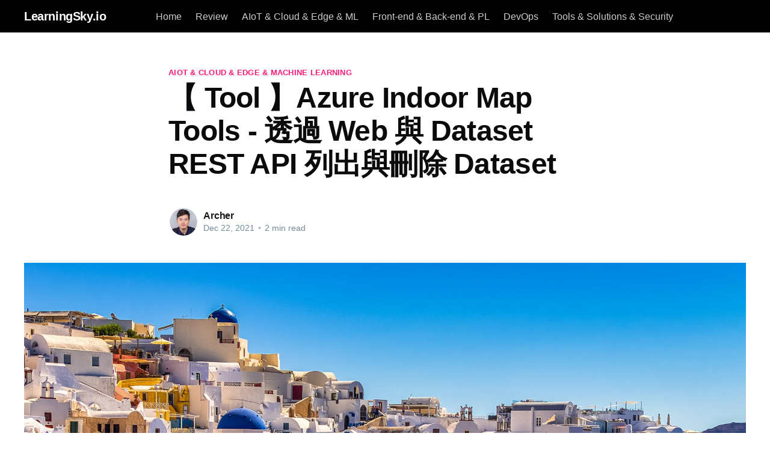

--- FILE ---
content_type: text/html; charset=utf-8
request_url: https://learningsky.io/use-web-ui-dataset-rest-api-to-list-and-delete-dataset-azure-indoor-map-tools/
body_size: 6721
content:
<!DOCTYPE html>
<html lang="en">
<head>

    <title>【 Tool 】Azure Indoor Map Tools - 透過 Web 與 Dataset REST API 列出與刪除 Dataset</title>
    <meta charset="utf-8" />
    <meta http-equiv="X-UA-Compatible" content="IE=edge" />
    <meta name="HandheldFriendly" content="True" />
    <meta name="viewport" content="width=device-width, initial-scale=1.0" />

    <link rel="stylesheet" type="text/css" href="/assets/built/screen.css?v=e7619074fb" />

    <link rel="canonical" href="https://learningsky.io/use-web-ui-dataset-rest-api-to-list-and-delete-dataset-azure-indoor-map-tools/" />
    <meta name="referrer" content="no-referrer-when-downgrade" />
    <link rel="amphtml" href="https://learningsky.io/use-web-ui-dataset-rest-api-to-list-and-delete-dataset-azure-indoor-map-tools/amp/" />
    
    <meta property="og:site_name" content="LearningSky.io" />
    <meta property="og:type" content="article" />
    <meta property="og:title" content="【 Tool 】Azure Indoor Map Tools - 透過 Web 與 Dataset REST API 列出與刪除 Dataset" />
    <meta property="og:description" content="內容 學習目標 前置準備作業 透過 Web 與 Dataset REST API 列出與刪除 Dataset 學習目標 如何透過 Web 與 Dataset REST API 列出與刪除 Dataset 前置準備作業 已建立 Azure 帳號並能正常登入與使用。 已於 Azure 建立 Azure Maps Account，其 Location 為 East US。 已於電腦端安裝瀏覽器，本範例使用 Google Chrome。 已取得 Dataset ID，如未取得請參考 https://learningsky.io/use-web-ui-creator-rest-api-to-create-indoor-map-azure-indoor-map-tools/ 透過 Web 與" />
    <meta property="og:url" content="https://learningsky.io/use-web-ui-dataset-rest-api-to-list-and-delete-dataset-azure-indoor-map-tools/" />
    <meta property="og:image" content="https://images.unsplash.com/photo-1587240852834-e9545a531e7d?crop&#x3D;entropy&amp;cs&#x3D;tinysrgb&amp;fit&#x3D;max&amp;fm&#x3D;jpg&amp;ixid&#x3D;MnwxMTc3M3wwfDF8c2VhcmNofDQ2fHxTYW50b3Jpbml8ZW58MHx8fHwxNjQwMTYwMTcw&amp;ixlib&#x3D;rb-1.2.1&amp;q&#x3D;80&amp;w&#x3D;2000" />
    <meta property="article:published_time" content="2021-12-22T08:03:14.000Z" />
    <meta property="article:modified_time" content="2021-12-23T22:59:23.000Z" />
    <meta property="article:tag" content="AIoT &amp;amp; Cloud &amp;amp; Edge &amp;amp; Machine Learning" />
    <meta property="article:tag" content="Tools &amp;amp; Solutions &amp;amp; Cybersecurity" />
    
    <meta name="twitter:card" content="summary_large_image" />
    <meta name="twitter:title" content="【 Tool 】Azure Indoor Map Tools - 透過 Web 與 Dataset REST API 列出與刪除 Dataset" />
    <meta name="twitter:description" content="內容 學習目標 前置準備作業 透過 Web 與 Dataset REST API 列出與刪除 Dataset 學習目標 如何透過 Web 與 Dataset REST API 列出與刪除 Dataset 前置準備作業 已建立 Azure 帳號並能正常登入與使用。 已於 Azure 建立 Azure Maps Account，其 Location 為 East US。 已於電腦端安裝瀏覽器，本範例使用 Google Chrome。 已取得 Dataset ID，如未取得請參考 https://learningsky.io/use-web-ui-creator-rest-api-to-create-indoor-map-azure-indoor-map-tools/ 透過 Web 與" />
    <meta name="twitter:url" content="https://learningsky.io/use-web-ui-dataset-rest-api-to-list-and-delete-dataset-azure-indoor-map-tools/" />
    <meta name="twitter:image" content="https://images.unsplash.com/photo-1587240852834-e9545a531e7d?crop&#x3D;entropy&amp;cs&#x3D;tinysrgb&amp;fit&#x3D;max&amp;fm&#x3D;jpg&amp;ixid&#x3D;MnwxMTc3M3wwfDF8c2VhcmNofDQ2fHxTYW50b3Jpbml8ZW58MHx8fHwxNjQwMTYwMTcw&amp;ixlib&#x3D;rb-1.2.1&amp;q&#x3D;80&amp;w&#x3D;2000" />
    <meta name="twitter:label1" content="Written by" />
    <meta name="twitter:data1" content="Archer" />
    <meta name="twitter:label2" content="Filed under" />
    <meta name="twitter:data2" content="AIoT &amp; Cloud &amp; Edge &amp; Machine Learning, Tools &amp; Solutions &amp; Cybersecurity" />
    <meta property="og:image:width" content="2000" />
    <meta property="og:image:height" content="1366" />
    
    <script type="application/ld+json">
{
    "@context": "https://schema.org",
    "@type": "Article",
    "publisher": {
        "@type": "Organization",
        "name": "LearningSky.io",
        "url": "https://learningsky.io/",
        "logo": {
            "@type": "ImageObject",
            "url": "https://learningsky.io/favicon.ico",
            "width": 48,
            "height": 48
        }
    },
    "author": {
        "@type": "Person",
        "name": "Archer",
        "image": {
            "@type": "ImageObject",
            "url": "https://s3.amazonaws.com/learningsky/2021/11/me.png",
            "width": 576,
            "height": 546
        },
        "url": "https://learningsky.io/author/archer/",
        "sameAs": [
            "https://oranwind.org/author/archer/"
        ]
    },
    "headline": "【 Tool 】Azure Indoor Map Tools - 透過 Web 與 Dataset REST API 列出與刪除 Dataset",
    "url": "https://learningsky.io/use-web-ui-dataset-rest-api-to-list-and-delete-dataset-azure-indoor-map-tools/",
    "datePublished": "2021-12-22T08:03:14.000Z",
    "dateModified": "2021-12-23T22:59:23.000Z",
    "image": {
        "@type": "ImageObject",
        "url": "https://images.unsplash.com/photo-1587240852834-e9545a531e7d?crop=entropy&cs=tinysrgb&fit=max&fm=jpg&ixid=MnwxMTc3M3wwfDF8c2VhcmNofDQ2fHxTYW50b3Jpbml8ZW58MHx8fHwxNjQwMTYwMTcw&ixlib=rb-1.2.1&q=80&w=2000",
        "width": 2000,
        "height": 1366
    },
    "keywords": "AIoT & Cloud & Edge & Machine Learning, Tools & Solutions & Cybersecurity",
    "description": "內容\n * 學習目標\n * 前置準備作業\n * 透過 Web 與 Dataset REST API 列出與刪除 Dataset\n\n學習目標\n * 如何透過 Web 與 Dataset REST API 列出與刪除 Dataset\n\n前置準備作業\n * 已建立 Azure 帳號並能正常登入與使用。\n * 已於 Azure 建立 Azure Maps Account，其 Location 為 East US。\n * 已於電腦端安裝瀏覽器，本範例使用 Google Chrome。\n * 已取得 Dataset ID，如未取得請參考 \n   https://learningsky.io/use-web-ui-creator-rest-api-to-create-indoor-map-azure-indoor-map-tools/\n\n透過 Web 與 Dataset REST API 列出與刪除 Dataset\nStep 1. 經由瀏覽器開啟執行頁面\n\n * 網址為 https://archerhuang.github.io/Azure-Indoor-Map-Tools/List-All-Dat",
    "mainEntityOfPage": {
        "@type": "WebPage",
        "@id": "https://learningsky.io/"
    }
}
    </script>

    <meta name="generator" content="Ghost 4.18" />
    <link rel="alternate" type="application/rss+xml" title="LearningSky.io" href="https://learningsky.io/rss/" />
    <script defer src="https://unpkg.com/@tryghost/portal@~1.11.0/umd/portal.min.js" data-ghost="https://learningsky.io/" crossorigin="anonymous"></script><style id="gh-members-styles">.gh-post-upgrade-cta-content,
.gh-post-upgrade-cta {
    display: flex;
    flex-direction: column;
    align-items: center;
    font-family: -apple-system, BlinkMacSystemFont, 'Segoe UI', Roboto, Oxygen, Ubuntu, Cantarell, 'Open Sans', 'Helvetica Neue', sans-serif;
    text-align: center;
    width: 100%;
    color: #ffffff;
    font-size: 16px;
}

.gh-post-upgrade-cta-content {
    border-radius: 8px;
    padding: 40px 4vw;
}

.gh-post-upgrade-cta h2 {
    color: #ffffff;
    font-size: 28px;
    letter-spacing: -0.2px;
    margin: 0;
    padding: 0;
}

.gh-post-upgrade-cta p {
    margin: 20px 0 0;
    padding: 0;
}

.gh-post-upgrade-cta small {
    font-size: 16px;
    letter-spacing: -0.2px;
}

.gh-post-upgrade-cta a {
    color: #ffffff;
    cursor: pointer;
    font-weight: 500;
    box-shadow: none;
    text-decoration: underline;
}

.gh-post-upgrade-cta a:hover {
    color: #ffffff;
    opacity: 0.8;
    box-shadow: none;
    text-decoration: underline;
}

.gh-post-upgrade-cta a.gh-btn {
    display: block;
    background: #ffffff;
    text-decoration: none;
    margin: 28px 0 0;
    padding: 8px 18px;
    border-radius: 4px;
    font-size: 16px;
    font-weight: 600;
}

.gh-post-upgrade-cta a.gh-btn:hover {
    opacity: 0.92;
}</style>
    <style type='text/css'>
    /* Hide the Membership aka Subscribe actions etc. */
    #ghost-portal-root,
    a[href^="https://ghost.org"],
    a[href^="#/portal/signup"],
    .footer-cta { display: none; }
    .home-template .gh-head.has-cover {
        background: black;
    }
    .home-template .gh-head-logo {
        display: block;
        margin-right: 10px;
    }
    .home-template .gh-head {
        /*position: relative;*/
        position: sticky;
        top: 0;
        z-index: 4000;
    }
    .home-template .gh-head-menu {
        margin-left: 20px;
    }
    .site-title {
        margin-bottom: 30px;
    }
    .gh-head {
        background: black!important;
        position: sticky;
        top: 0;
        z-index: 4000;
    }
    .gh-head .nav> *:hover{
        background: gray!important;
    }
    .gh-head .nav li{
        margin-left: 5px;
    }
    .gh-head-menu {
        margin-left: 60px;
    }
</style><style>:root {--ghost-accent-color: #FF1A75;}</style>

</head>
<body class="post-template tag-aiot-cloud-edge tag-tools-solutions">
<div class="viewport">

    <header id="gh-head" class="gh-head has-cover">
        <nav class="gh-head-inner inner gh-container">

            <div class="gh-head-brand">
                <a class="gh-head-logo" href="https://learningsky.io/">
                        LearningSky.io
                </a>
                <a class="gh-burger" role="button">
                    <div class="gh-burger-box">
                        <div class="gh-burger-inner"></div>
                    </div>
                </a>
            </div>
            <div class="gh-head-menu">
                <ul class="nav">
    <li class="nav-home"><a href="https://learningsky.io/">Home</a></li>
    <li class="nav-review"><a href="https://learningsky.io/tag/review/">Review</a></li>
    <li class="nav-aiot-cloud-edge-ml"><a href="https://learningsky.io/tag/aiot-cloud-edge/">AIoT &amp; Cloud &amp; Edge &amp; ML</a></li>
    <li class="nav-front-end-back-end-pl"><a href="https://learningsky.io/tag/front-end-back-end-programming-language/">Front-end &amp; Back-end &amp; PL</a></li>
    <li class="nav-devops"><a href="https://learningsky.io/tag/devops/">DevOps</a></li>
    <li class="nav-tools-solutions-security"><a href="https://learningsky.io/tag/tools-solutions/">Tools &amp; Solutions &amp; Security</a></li>
</ul>

            </div>
            <div class="gh-head-actions">
                <div class="gh-social">
                </div>

                    <a class="gh-head-button" href="#/portal/signup">Subscribe</a>
            </div>
        </nav>
    </header>

    <div class="site-content">
        



<main id="site-main" class="site-main">
    <article class="article post tag-aiot-cloud-edge tag-tools-solutions">

        <header class="article-header gh-canvas">

            <section class="article-tag">
                <a href="https://learningsky.io/tag/aiot-cloud-edge/">AIoT &amp; Cloud &amp; Edge &amp; Machine Learning</a>
            </section>

            <h1 class="article-title">【 Tool 】Azure Indoor Map Tools - 透過 Web 與 Dataset REST API 列出與刪除 Dataset</h1>


            <div class="article-byline">
                <section class="article-byline-content">
                    <ul class="author-list">
                        <li class="author-list-item">
                            <a href="/author/archer/" class="author-avatar">
                                <img class="author-profile-image" src="https://s3.amazonaws.com/learningsky/2021/11/me.png" alt="Archer" />
                            </a>
                        </li>
                    </ul>
                    <div class="article-byline-meta">
                        <h4 class="author-name"><a href="/author/archer/">Archer</a></h4>
                        <div class="byline-meta-content">
                            <time class="byline-meta-date" datetime="2021-12-22">Dec 22, 2021</time>
                            <span class="byline-reading-time"><span class="bull">&bull;</span> 2 min read</span>
                        </div>
                    </div>
                </section>
            </div>

            <figure class="article-image">
                <img
                    srcset="https://images.unsplash.com/photo-1587240852834-e9545a531e7d?crop&#x3D;entropy&amp;cs&#x3D;tinysrgb&amp;fit&#x3D;max&amp;fm&#x3D;jpg&amp;ixid&#x3D;MnwxMTc3M3wwfDF8c2VhcmNofDQ2fHxTYW50b3Jpbml8ZW58MHx8fHwxNjQwMTYwMTcw&amp;ixlib&#x3D;rb-1.2.1&amp;q&#x3D;80&amp;w&#x3D;2000 300w,
                            https://images.unsplash.com/photo-1587240852834-e9545a531e7d?crop&#x3D;entropy&amp;cs&#x3D;tinysrgb&amp;fit&#x3D;max&amp;fm&#x3D;jpg&amp;ixid&#x3D;MnwxMTc3M3wwfDF8c2VhcmNofDQ2fHxTYW50b3Jpbml8ZW58MHx8fHwxNjQwMTYwMTcw&amp;ixlib&#x3D;rb-1.2.1&amp;q&#x3D;80&amp;w&#x3D;2000 600w,
                            https://images.unsplash.com/photo-1587240852834-e9545a531e7d?crop&#x3D;entropy&amp;cs&#x3D;tinysrgb&amp;fit&#x3D;max&amp;fm&#x3D;jpg&amp;ixid&#x3D;MnwxMTc3M3wwfDF8c2VhcmNofDQ2fHxTYW50b3Jpbml8ZW58MHx8fHwxNjQwMTYwMTcw&amp;ixlib&#x3D;rb-1.2.1&amp;q&#x3D;80&amp;w&#x3D;2000 1000w,
                            https://images.unsplash.com/photo-1587240852834-e9545a531e7d?crop&#x3D;entropy&amp;cs&#x3D;tinysrgb&amp;fit&#x3D;max&amp;fm&#x3D;jpg&amp;ixid&#x3D;MnwxMTc3M3wwfDF8c2VhcmNofDQ2fHxTYW50b3Jpbml8ZW58MHx8fHwxNjQwMTYwMTcw&amp;ixlib&#x3D;rb-1.2.1&amp;q&#x3D;80&amp;w&#x3D;2000 2000w"
                    sizes="(min-width: 1400px) 1400px, 92vw"
                    src="https://images.unsplash.com/photo-1587240852834-e9545a531e7d?crop&#x3D;entropy&amp;cs&#x3D;tinysrgb&amp;fit&#x3D;max&amp;fm&#x3D;jpg&amp;ixid&#x3D;MnwxMTc3M3wwfDF8c2VhcmNofDQ2fHxTYW50b3Jpbml8ZW58MHx8fHwxNjQwMTYwMTcw&amp;ixlib&#x3D;rb-1.2.1&amp;q&#x3D;80&amp;w&#x3D;2000"
                    alt="【 Tool 】Azure Indoor Map Tools - 透過 Web 與 Dataset REST API 列出與刪除 Dataset"
                />
                    <figcaption>Photo by <a href="https://unsplash.com/@nextvoyage_pl?utm_source=ghost&utm_medium=referral&utm_campaign=api-credit">Andreas M</a> / <a href="https://unsplash.com/?utm_source=ghost&utm_medium=referral&utm_campaign=api-credit">Unsplash</a></figcaption>
            </figure>
        </header>

        <section class="gh-content gh-canvas">
            <!--kg-card-begin: markdown--><h2 id="%E5%85%A7%E5%AE%B9">內容</h2>
<ul>
<li>學習目標</li>
<li>前置準備作業</li>
<li>透過 Web 與 Dataset REST API 列出與刪除 Dataset</li>
</ul>
<!--kg-card-end: markdown--><!--kg-card-begin: markdown--><h2 id="%E5%AD%B8%E7%BF%92%E7%9B%AE%E6%A8%99">學習目標</h2>
<ul>
<li>如何透過 <code>Web</code> 與 <code>Dataset REST API</code> 列出與刪除 <code>Dataset</code></li>
</ul>
<!--kg-card-end: markdown--><!--kg-card-begin: markdown--><h2 id="%E5%89%8D%E7%BD%AE%E6%BA%96%E5%82%99%E4%BD%9C%E6%A5%AD">前置準備作業</h2>
<ul>
<li>已建立 Azure 帳號並能正常登入與使用。</li>
<li>已於 Azure 建立 <code>Azure Maps Account</code>，其 <code>Location</code> 為 <code>East US</code>。</li>
<li>已於電腦端安裝瀏覽器，本範例使用 <code>Google Chrome</code>。</li>
<li>已取得 <code>Dataset ID</code>，如未取得請參考 <a href="https://learningsky.io/use-web-ui-creator-rest-api-to-create-indoor-map-azure-indoor-map-tools/">https://learningsky.io/use-web-ui-creator-rest-api-to-create-indoor-map-azure-indoor-map-tools/</a></li>
</ul>
<!--kg-card-end: markdown--><!--kg-card-begin: markdown--><h2 id="%E9%80%8F%E9%81%8E-web-%E8%88%87-dataset-rest-api-%E5%88%97%E5%87%BA%E8%88%87%E5%88%AA%E9%99%A4-dataset">透過 Web 與 Dataset REST API 列出與刪除 Dataset</h2>
<p>Step 1. 經由瀏覽器開啟執行頁面</p>
<ul>
<li>網址為 <a href="https://archerhuang.github.io/Azure-Indoor-Map-Tools/List-All-Dataset/">https://archerhuang.github.io/Azure-Indoor-Map-Tools/List-All-Dataset/</a></li>
</ul>
<hr>
<p>Step 2. 輸入相關資訊</p>
<p><img src="https://s3.amazonaws.com/learningsky/2021/12/---2021-12-23---7.29.50.png" alt="---2021-12-23---7.29.50" loading="lazy"></p>
<ul>
<li><code>Azure Map Primary Key</code> 欄位請輸入 Azure Maps 取得 Primary Key</li>
<li><code>Dataset ID</code> 欄位可以選填，如未填寫則顯示所有的 Dataset</li>
<li>以上資訊輸入完成後點選 <code>取得資料</code> 按鈕</li>
</ul>
<p>Step 3. 顯示 Dataset 結果</p>
<ul>
<li>結果顯示</li>
</ul>
<p><img src="https://s3.amazonaws.com/learningsky/2021/12/---2021-12-23---7.30.17.png" alt="---2021-12-23---7.30.17" loading="lazy"></p>
<ul>
<li>操作說明
<ul>
<li>
<p>點選 <code>View</code> 可查看特定 Dataset 的 JSON 資訊<br>
<img src="https://s3.amazonaws.com/learningsky/2021/12/---2021-12-22---3.59.14.png" alt="---2021-12-22---3.59.14" loading="lazy"></p>
</li>
<li>
<p>點選 <code>Download</code> 可查下載特定 Dataset 的 JSON 資訊<br>
<img src="https://s3.amazonaws.com/learningsky/2021/12/---2021-12-23---7.30.50.png" alt="---2021-12-23---7.30.50" loading="lazy"></p>
</li>
<li>
<p>點選 <code>Delete</code> 可刪除特定 Dataset 的 JSON 資訊<br>
<img src="https://s3.amazonaws.com/learningsky/2021/12/---2021-12-23---7.31.24.png" alt="---2021-12-23---7.31.24" loading="lazy"><br>
<img src="https://s3.amazonaws.com/learningsky/2021/12/---2021-12-23---7.31.52.png" alt="---2021-12-23---7.31.52" loading="lazy"></p>
</li>
</ul>
</li>
</ul>
<!--kg-card-end: markdown--><!--kg-card-begin: markdown--><h2 id="azure-indoor-map-tools">Azure Indoor Map Tools</h2>
<ul>
<li><a href="https://archerhuang.github.io/Azure-Indoor-Map-Tools/Main/">https://archerhuang.github.io/Azure-Indoor-Map-Tools/Main/</a></li>
</ul>
<h2 id="github">GitHub</h2>
<ul>
<li><a href="https://github.com/archerhuang">ArcherHuang @ GitHub</a></li>
</ul>
<h2 id="list-of-blogs">List of blogs</h2>
<ul>
<li><a href="https://oranwind.org/author/archer/">https://oranwind.org/author/archer/</a></li>
<li><a href="https://learningsky.io/author/archer/">https://learningsky.io/author/archer/</a></li>
</ul>
<!--kg-card-end: markdown-->
        </section>


    </article>
</main>

<section class="footer-cta">
    <div class="inner">
        <h2>Sign up for more like this.</h2>
        <a class="footer-cta-button" href="#/portal">
            <div>Enter your email</div>
            <span>Subscribe</span>
        </a>
    </div>
</section>


<aside class="read-more-wrap">
    <div class="read-more inner">


                    
<article class="post-card post ">

    <a class="post-card-image-link" href="/delete-backup-data-from-azure-recovery-services-vaults/">
        <img class="post-card-image"
            srcset="https://images.unsplash.com/photo-1585644198914-0ac3616037c3?crop&#x3D;entropy&amp;cs&#x3D;tinysrgb&amp;fit&#x3D;max&amp;fm&#x3D;jpg&amp;ixid&#x3D;M3wxMTc3M3wwfDF8c2VhcmNofDE1fHxwZW5hbmd8ZW58MHx8fHwxNjk0MDU2MjgxfDA&amp;ixlib&#x3D;rb-4.0.3&amp;q&#x3D;80&amp;w&#x3D;2000 300w,
                    https://images.unsplash.com/photo-1585644198914-0ac3616037c3?crop&#x3D;entropy&amp;cs&#x3D;tinysrgb&amp;fit&#x3D;max&amp;fm&#x3D;jpg&amp;ixid&#x3D;M3wxMTc3M3wwfDF8c2VhcmNofDE1fHxwZW5hbmd8ZW58MHx8fHwxNjk0MDU2MjgxfDA&amp;ixlib&#x3D;rb-4.0.3&amp;q&#x3D;80&amp;w&#x3D;2000 600w,
                    https://images.unsplash.com/photo-1585644198914-0ac3616037c3?crop&#x3D;entropy&amp;cs&#x3D;tinysrgb&amp;fit&#x3D;max&amp;fm&#x3D;jpg&amp;ixid&#x3D;M3wxMTc3M3wwfDF8c2VhcmNofDE1fHxwZW5hbmd8ZW58MHx8fHwxNjk0MDU2MjgxfDA&amp;ixlib&#x3D;rb-4.0.3&amp;q&#x3D;80&amp;w&#x3D;2000 1000w,
                    https://images.unsplash.com/photo-1585644198914-0ac3616037c3?crop&#x3D;entropy&amp;cs&#x3D;tinysrgb&amp;fit&#x3D;max&amp;fm&#x3D;jpg&amp;ixid&#x3D;M3wxMTc3M3wwfDF8c2VhcmNofDE1fHxwZW5hbmd8ZW58MHx8fHwxNjk0MDU2MjgxfDA&amp;ixlib&#x3D;rb-4.0.3&amp;q&#x3D;80&amp;w&#x3D;2000 2000w"
            sizes="(max-width: 1000px) 400px, 800px"
            src="https://images.unsplash.com/photo-1585644198914-0ac3616037c3?crop&#x3D;entropy&amp;cs&#x3D;tinysrgb&amp;fit&#x3D;max&amp;fm&#x3D;jpg&amp;ixid&#x3D;M3wxMTc3M3wwfDF8c2VhcmNofDE1fHxwZW5hbmd8ZW58MHx8fHwxNjk0MDU2MjgxfDA&amp;ixlib&#x3D;rb-4.0.3&amp;q&#x3D;80&amp;w&#x3D;2000"
            alt="【 Cloud 】刪除 Azure Recovery Services vaults 中的備份資料"
            loading="lazy"
        />
    </a>

    <div class="post-card-content">

        <a class="post-card-content-link" href="/delete-backup-data-from-azure-recovery-services-vaults/">
            <header class="post-card-header">
                <h2 class="post-card-title">【 Cloud 】刪除 Azure Recovery Services vaults 中的備份資料</h2>
            </header>
            <div class="post-card-excerpt">
                <p>內容 前置準備作業 刪除 Azure Recovery Services vaults 所備份的資料 前置準備作業 已建立 Azure 帳號並能正常登入 https://portal.azure.com/ 刪除 Azure Recovery Services vaults 所備份的資料 Step 1. 點選所建立的 Azure Recovery Services vaults 服務 &gt; 再點選左側的 Properties &gt; 再點選 Security Settings 中的 Update    Step 2. 修改相關資訊    取消勾選 Enable soft delete for cloud workloads 項目</p>
            </div>
        </a>

        <footer class="post-card-meta">
            <ul class="author-list">
                <li class="author-list-item">
                    <a href="/author/archer/" class="static-avatar">
                        <img class="author-profile-image" src="https://s3.amazonaws.com/learningsky/2021/11/me.png" alt="Archer" />
                    </a>
                </li>
            </ul>
            <div class="post-card-byline-content">
                <span><a href="/author/archer/">Archer</a></span>
                <span class="post-card-byline-date"><time datetime="2023-09-07">Sep 7, 2023</time> <span class="bull">&bull;</span> 3 min read</span>
            </div>
        </footer>

    </div>

</article>
                    
<article class="post-card post ">

    <a class="post-card-image-link" href="/backup-files-and-directories-in-a-windows-environment-through-azure-recovery-services-vaults/">
        <img class="post-card-image"
            srcset="https://images.unsplash.com/photo-1550760146-f2f4cf8961f1?crop&#x3D;entropy&amp;cs&#x3D;tinysrgb&amp;fit&#x3D;max&amp;fm&#x3D;jpg&amp;ixid&#x3D;M3wxMTc3M3wwfDF8c2VhcmNofDE1MXx8dGFpd2FufGVufDB8fHx8MTY5NDA1MjM3Nnww&amp;ixlib&#x3D;rb-4.0.3&amp;q&#x3D;80&amp;w&#x3D;2000 300w,
                    https://images.unsplash.com/photo-1550760146-f2f4cf8961f1?crop&#x3D;entropy&amp;cs&#x3D;tinysrgb&amp;fit&#x3D;max&amp;fm&#x3D;jpg&amp;ixid&#x3D;M3wxMTc3M3wwfDF8c2VhcmNofDE1MXx8dGFpd2FufGVufDB8fHx8MTY5NDA1MjM3Nnww&amp;ixlib&#x3D;rb-4.0.3&amp;q&#x3D;80&amp;w&#x3D;2000 600w,
                    https://images.unsplash.com/photo-1550760146-f2f4cf8961f1?crop&#x3D;entropy&amp;cs&#x3D;tinysrgb&amp;fit&#x3D;max&amp;fm&#x3D;jpg&amp;ixid&#x3D;M3wxMTc3M3wwfDF8c2VhcmNofDE1MXx8dGFpd2FufGVufDB8fHx8MTY5NDA1MjM3Nnww&amp;ixlib&#x3D;rb-4.0.3&amp;q&#x3D;80&amp;w&#x3D;2000 1000w,
                    https://images.unsplash.com/photo-1550760146-f2f4cf8961f1?crop&#x3D;entropy&amp;cs&#x3D;tinysrgb&amp;fit&#x3D;max&amp;fm&#x3D;jpg&amp;ixid&#x3D;M3wxMTc3M3wwfDF8c2VhcmNofDE1MXx8dGFpd2FufGVufDB8fHx8MTY5NDA1MjM3Nnww&amp;ixlib&#x3D;rb-4.0.3&amp;q&#x3D;80&amp;w&#x3D;2000 2000w"
            sizes="(max-width: 1000px) 400px, 800px"
            src="https://images.unsplash.com/photo-1550760146-f2f4cf8961f1?crop&#x3D;entropy&amp;cs&#x3D;tinysrgb&amp;fit&#x3D;max&amp;fm&#x3D;jpg&amp;ixid&#x3D;M3wxMTc3M3wwfDF8c2VhcmNofDE1MXx8dGFpd2FufGVufDB8fHx8MTY5NDA1MjM3Nnww&amp;ixlib&#x3D;rb-4.0.3&amp;q&#x3D;80&amp;w&#x3D;2000"
            alt="【 Cloud 】透過 Azure Recovery Services vaults 備份 Windows 環境中的檔案與目錄"
            loading="lazy"
        />
    </a>

    <div class="post-card-content">

        <a class="post-card-content-link" href="/backup-files-and-directories-in-a-windows-environment-through-azure-recovery-services-vaults/">
            <header class="post-card-header">
                <h2 class="post-card-title">【 Cloud 】透過 Azure Recovery Services vaults 備份 Windows 環境中的檔案與目錄</h2>
            </header>
            <div class="post-card-excerpt">
                <p>內容 學習目標 前置準備作業 流程 建立 Azure Recovery Services vaults 安裝 Backup Agent 與註冊 設定備份 執行檔案備份 執行檔案還原 執行掛載磁區卸載 前置準備作業 已建立 Azure 帳號並能正常登入 https://portal.azure.com/ 一台已連網路的 Windows 電腦，會用此台電腦進行備份與還原 流程   建立 Azure Recovery Services vaults 服務，再下載建立完成後所產生的 MARS Agent 與 憑證 Credential 檔案 於 Windows 環境安裝 MARS Agent 並透過 憑證</p>
            </div>
        </a>

        <footer class="post-card-meta">
            <ul class="author-list">
                <li class="author-list-item">
                    <a href="/author/archer/" class="static-avatar">
                        <img class="author-profile-image" src="https://s3.amazonaws.com/learningsky/2021/11/me.png" alt="Archer" />
                    </a>
                </li>
            </ul>
            <div class="post-card-byline-content">
                <span><a href="/author/archer/">Archer</a></span>
                <span class="post-card-byline-date"><time datetime="2023-09-07">Sep 7, 2023</time> <span class="bull">&bull;</span> 7 min read</span>
            </div>
        </footer>

    </div>

</article>
                    
<article class="post-card post ">

    <a class="post-card-image-link" href="/deploying-code-to-azure-app-service-production-and-slot-using-vscode/">
        <img class="post-card-image"
            srcset="https://images.unsplash.com/photo-1485871981521-5b1fd3805eee?crop&#x3D;entropy&amp;cs&#x3D;tinysrgb&amp;fit&#x3D;max&amp;fm&#x3D;jpg&amp;ixid&#x3D;M3wxMTc3M3wwfDF8c2VhcmNofDN8fG5ldyUyMHlvcmt8ZW58MHx8fHwxNjkzOTgwMTgyfDA&amp;ixlib&#x3D;rb-4.0.3&amp;q&#x3D;80&amp;w&#x3D;2000 300w,
                    https://images.unsplash.com/photo-1485871981521-5b1fd3805eee?crop&#x3D;entropy&amp;cs&#x3D;tinysrgb&amp;fit&#x3D;max&amp;fm&#x3D;jpg&amp;ixid&#x3D;M3wxMTc3M3wwfDF8c2VhcmNofDN8fG5ldyUyMHlvcmt8ZW58MHx8fHwxNjkzOTgwMTgyfDA&amp;ixlib&#x3D;rb-4.0.3&amp;q&#x3D;80&amp;w&#x3D;2000 600w,
                    https://images.unsplash.com/photo-1485871981521-5b1fd3805eee?crop&#x3D;entropy&amp;cs&#x3D;tinysrgb&amp;fit&#x3D;max&amp;fm&#x3D;jpg&amp;ixid&#x3D;M3wxMTc3M3wwfDF8c2VhcmNofDN8fG5ldyUyMHlvcmt8ZW58MHx8fHwxNjkzOTgwMTgyfDA&amp;ixlib&#x3D;rb-4.0.3&amp;q&#x3D;80&amp;w&#x3D;2000 1000w,
                    https://images.unsplash.com/photo-1485871981521-5b1fd3805eee?crop&#x3D;entropy&amp;cs&#x3D;tinysrgb&amp;fit&#x3D;max&amp;fm&#x3D;jpg&amp;ixid&#x3D;M3wxMTc3M3wwfDF8c2VhcmNofDN8fG5ldyUyMHlvcmt8ZW58MHx8fHwxNjkzOTgwMTgyfDA&amp;ixlib&#x3D;rb-4.0.3&amp;q&#x3D;80&amp;w&#x3D;2000 2000w"
            sizes="(max-width: 1000px) 400px, 800px"
            src="https://images.unsplash.com/photo-1485871981521-5b1fd3805eee?crop&#x3D;entropy&amp;cs&#x3D;tinysrgb&amp;fit&#x3D;max&amp;fm&#x3D;jpg&amp;ixid&#x3D;M3wxMTc3M3wwfDF8c2VhcmNofDN8fG5ldyUyMHlvcmt8ZW58MHx8fHwxNjkzOTgwMTgyfDA&amp;ixlib&#x3D;rb-4.0.3&amp;q&#x3D;80&amp;w&#x3D;2000"
            alt="【 Cloud 】透過 VSCode 部署程式到 Azure App Service 之 Production 與 Slot 功能所設定的 Stage 環境"
            loading="lazy"
        />
    </a>

    <div class="post-card-content">

        <a class="post-card-content-link" href="/deploying-code-to-azure-app-service-production-and-slot-using-vscode/">
            <header class="post-card-header">
                <h2 class="post-card-title">【 Cloud 】透過 VSCode 部署程式到 Azure App Service 之 Production 與 Slot 功能所設定的 Stage 環境</h2>
            </header>
            <div class="post-card-excerpt">
                <p>內容 前置準備作業 建立 Azure App Service 與設定 部署程式到 Azure App Service 的 Production 環境 驗證 Production 環境 部署程式到 Azure App Service 的 Stage 環境 驗證 Stage 環境 Production 與 Stage 環境進行互換 前置準備作業 已建立 Azure 帳號並能正常登入 https://portal.azure.com/ 已有 GitHub 帳號並已建立一個新的 Repository https://github.com 已於電腦端安裝 IDE，本範例使用 Visual</p>
            </div>
        </a>

        <footer class="post-card-meta">
            <ul class="author-list">
                <li class="author-list-item">
                    <a href="/author/archer/" class="static-avatar">
                        <img class="author-profile-image" src="https://s3.amazonaws.com/learningsky/2021/11/me.png" alt="Archer" />
                    </a>
                </li>
            </ul>
            <div class="post-card-byline-content">
                <span><a href="/author/archer/">Archer</a></span>
                <span class="post-card-byline-date"><time datetime="2023-09-06">Sep 6, 2023</time> <span class="bull">&bull;</span> 7 min read</span>
            </div>
        </footer>

    </div>

</article>

    </div>
</aside>


    </div>

    <footer class="site-footer outer">
        <div class="inner">
            <section class="copyright"><a href="https://learningsky.io">LearningSky.io</a> &copy; 2026</section>
            <nav class="site-footer-nav">
                <ul class="nav">
    <li class="nav-data-privacy"><a href="https://learningsky.io/privacy/">Data &amp; privacy</a></li>
    <li class="nav-contact"><a href="https://learningsky.io/contact/">Contact</a></li>
    <li class="nav-contribute"><a href="https://learningsky.io/contribute/">Contribute →</a></li>
</ul>

            </nav>
            <div><a href="https://ghost.org/" target="_blank" rel="noopener">Powered by Ghost</a></div>
        </div>
    </footer>

</div>


<script
    src="https://code.jquery.com/jquery-3.5.1.min.js"
    integrity="sha256-9/aliU8dGd2tb6OSsuzixeV4y/faTqgFtohetphbbj0="
    crossorigin="anonymous">
</script>
<script src="/assets/built/casper.js?v=e7619074fb"></script>
<script>
$(document).ready(function () {
    // Mobile Menu Trigger
    $('.gh-burger').click(function () {
        $('body').toggleClass('gh-head-open');
    });
    // FitVids - Makes video embeds responsive
    $(".gh-content").fitVids();
});
</script>

<style type='text/css'>
    .site-footer-nav {
        display: none;
    }
    .site-footer .outer .inner{
        /*height: 5px!important;
        line-height: 1.4;*/
        height: 10px!important;
        background-color: black;
    }
</style>

<script defer src="https://static.cloudflareinsights.com/beacon.min.js/vcd15cbe7772f49c399c6a5babf22c1241717689176015" integrity="sha512-ZpsOmlRQV6y907TI0dKBHq9Md29nnaEIPlkf84rnaERnq6zvWvPUqr2ft8M1aS28oN72PdrCzSjY4U6VaAw1EQ==" data-cf-beacon='{"version":"2024.11.0","token":"0e81281017c44695b496be5699a24797","r":1,"server_timing":{"name":{"cfCacheStatus":true,"cfEdge":true,"cfExtPri":true,"cfL4":true,"cfOrigin":true,"cfSpeedBrain":true},"location_startswith":null}}' crossorigin="anonymous"></script>
</body>
</html>
